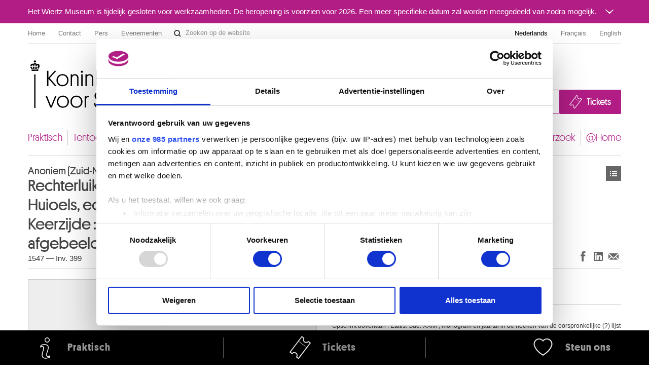

--- FILE ---
content_type: text/html; charset=UTF-8
request_url: https://fine-arts-museum.be/nl/de-collectie/anoniem-zuid-nederlandse-school-brussel-rechterluik-van-een-retabel-voorzijde-portret-van-jacomijne-huioels-echtgenote-van-joos-van-facuwez-als-schenkster-keerzijde-wapenschilden-en-opschrift-betreffende-de-afgebeelde-persoon?artist=zuid-nederlandse-school-brussel-62
body_size: 53191
content:
<!DOCTYPE html>
<html lang="nl">

    <head>
    <meta charset="utf-8">
    <title>Kunstwerk « Rechterluik van een retabel. Voorzijde : Portret van Jacomijne Huioels, echtgenote van Joos van Facuwez, als schenkster ; Keerzijde : Wapenschilden en opschrift betreffende de afgebeelde persoon » – Koninklijke Musea voor Schone Kunsten van België</title>

    <!-- Google Consent Mode -->
    <script data-cookieconsent="ignore">
      window.dataLayer = window.dataLayer || [];
      function gtag() {
        dataLayer.push(arguments)
      }
      gtag("consent", "default", {
        ad_personalization: "denied",
        ad_storage: "denied",
        ad_user_data: "denied",
        analytics_storage: "denied",
        functionality_storage: "denied",
        personalization_storage: "denied",
        security_storage: "granted",
        wait_for_update: 500
      });
      gtag("set", "ads_data_redaction", false);
      gtag("set", "url_passthrough", false);
    </script>
    <!-- End Google Consent Mode-->

    <!-- Google Tag Manager -->
    <script data-cookieconsent="ignore">(function(w,d,s,l,i){w[l]=w[l]||[];w[l].push({'gtm.start':
    new Date().getTime(),event:'gtm.js'});var f=d.getElementsByTagName(s)[0],
    j=d.createElement(s),dl=l!='dataLayer'?'&l='+l:'';j.async=true;j.src=
    'https://www.googletagmanager.com/gtm.js?id='+i+dl;f.parentNode.insertBefore(j,f);
    })(window,document,'script','dataLayer','GTM-P2RWSPPZ');</script>
    <!-- End Google Tag Manager -->

    <!-- CookieBot -->
    <script
        id="Cookiebot"
        data-culture="nl"
        src="https://consent.cookiebot.com/uc.js"
        data-cbid="48132e83-ced3-4a95-8ac0-c47fe32bebc2"
        data-blockingmode="auto"
        data-framework="TCFv2.2"
        type="text/javascript"
    ></script>
    <!-- End CookieBot -->

            <meta name="viewport" content="width=device-width, minimum-scale=1.0, maximum-scale=1.0, user-scalable=no">
    
    <link rel="apple-touch-icon" sizes="180x180" href="/apple-touch-icon.png">
    <link rel="icon" type="image/png" sizes="32x32" href="/favicon-32x32.png">
    <link rel="icon" type="image/png" sizes="16x16" href="/favicon-16x16.png">
    <link rel="manifest" href="/site.webmanifest">
    <link rel="mask-icon" href="/safari-pinned-tab.svg" color="#888888">
    <meta name="msapplication-TileColor" content="#ffffff">
    <meta name="theme-color" content="#ffffff">

	<link type="text/css" rel="stylesheet" href="https://fine-arts-museum.be/assets/css/fancybox/jquery.fancybox.css?1437662702" />
	<link type="text/css" rel="stylesheet" href="https://fine-arts-museum.be/assets/css/leaflet/leaflet.css?1613399054" />
	<link type="text/css" rel="stylesheet" href="https://fine-arts-museum.be/assets/css/bootstrap-datepicker.css?1437662702" />
	<link type="text/css" rel="stylesheet" href="https://fine-arts-museum.be/assets/css/public/bootstrap.min.css?1639644218" />
	<link type="text/css" rel="stylesheet" href="https://fine-arts-museum.be/assets/css/public/bootstrap-responsive.min.css?1639644219" />
	<link type="text/css" rel="stylesheet" href="https://fine-arts-museum.be/assets/css/public/jquery.bootstrapSlide.css?1497002211" />
	<link type="text/css" rel="stylesheet" href="https://fine-arts-museum.be/assets/css/public/font-platform.css?1497002211" />
	<link type="text/css" rel="stylesheet" href="https://fine-arts-museum.be/assets/css/public/base.css?1710407987" />
	<link type="text/css" rel="stylesheet" href="https://fine-arts-museum.be/assets/css/public/public.css?1710407990" />
	<link media="print" type="text/css" rel="stylesheet" href="https://fine-arts-museum.be/assets/css/public/print.css?1497002212" />
	<script type="text/javascript" src="https://fine-arts-museum.be/assets/js/jquery-1.9.1.min.js?1407492446"></script>
	<script type="text/javascript" src="https://fine-arts-museum.be/assets/js/jquery-migrate-1.1.1.min.js?1478515836"></script>
	<script type="text/javascript" src="https://fine-arts-museum.be/assets/js/leaflet/leaflet.js?1613399073"></script>
	<script type="text/javascript" src="https://fine-arts-museum.be/assets/js/public/translations.js?1701094760"></script>
	<script type="text/javascript" src="https://fine-arts-museum.be/assets/js/fancybox/jquery.fancybox.accessible.js?1407492450"></script>
	<script type="text/javascript" src="https://fine-arts-museum.be/assets/js/public/bootstrap.min.js?1701094759"></script>
	<script type="text/javascript" src="https://fine-arts-museum.be/assets/js/public/bootstrap-tooltips.min.js?1701094794"></script>
	<script type="text/javascript" src="https://fine-arts-museum.be/assets/js/public/jquery.bootstrapSlide.js?1701094765"></script>
	<script type="text/javascript" src="https://fine-arts-museum.be/assets/js/public/jquery.shuffle.js?1701094765"></script>
	<script type="text/javascript" src="https://fine-arts-museum.be/assets/js/galleria/galleria-1.2.9.accessible.js?1407492445"></script>
	<script type="text/javascript" src="https://fine-arts-museum.be/assets/js/public/public.js?1710408035"></script>
    <link href="/feeds/nl/events" type="application/atom+xml" rel="alternate" title="Agenda" />
    <link href="/feeds/nl/exhibitions" type="application/atom+xml" rel="alternate" title="" />
    <link href="/feeds/nl/news" type="application/atom+xml" rel="alternate" title="" />
    <link href="/feeds/nl/publications" type="application/atom+xml" rel="alternate" title="" />

</head>

    <body class="default nl body-vubisartworks">

        <!-- Google Tag Manager (noscript) -->
        <noscript><iframe src="https://www.googletagmanager.com/ns.html?id=GTM-P2RWSPPZ"
        height="0" width="0" style="display:none;visibility:hidden"></iframe></noscript>
        <!-- End Google Tag Manager (noscript) -->

        
        <div class="go-to-content-container" id="go-to-content-container">
            <a href="#content-main" id="go-to-content-link" class="go-to-content-link">Naar inhoud</a>
        </div>

        <div id="container-main" class="container-main">

                <style>
        #alert-regular { background-color: #b11d85; color: #ffffff;}
        #alert-regular a { color: #ffffff }
    </style>
    <div class="alert-regular" id="alert-regular">
        <div class="alert-regular-container container">
            <div class="alert-regular-header">
                <div class="alert-regular-title">Het Wiertz Museum is tijdelijk gesloten voor werkzaamheden. De heropening is voorzien voor 2026. Een meer specifieke datum zal worden meegedeeld van zodra mogelijk.</div>
                                <button class="alert-regular-toggle btn btn-primary" type="button" data-toggle="collapse" data-target="#alert-regular-body">
                    <img src="/assets/img/alert-toggle.svg" alt="Het bericht openen of sluiten">
                </button>
                            </div>
                        <div class="alert-regular-body collapse" id="alert-regular-body">
                <div class="alert-regular-body-content">
                    <p> </p>
<p> </p>                </div>
            </div>
                    </div>
    </div>

            <div class="container">

                <nav id="topmenu" class="topmenu">

    <ul class="menu menu-root_header nav pull-left list-main unstyled nested" id="menu-root_header">
	<li id="item_68" class=""><a class="title" href="https://www.fine-arts-museum.be/nl">Home</a></li>
	<li id="item_1" class=""><a class="title" href="https://fine-arts-museum.be/nl/contact">Contact</a></li>
	<li id="item_3" class=""><a class="title" href="https://fine-arts-museum.be/nl/pers">Pers</a></li>
	<li id="item_418" class=""><a class="title" href="https://fine-arts-museum.be/nl/uw-bezoek/in-de-Musea/verhuur-van-museumzalen">Evenementen</a></li>
</ul>

    <form action="/nl/search" method="get" class="form-inline form-website-search">
    <div class="input-append">
        <input type="text" title="Zoeken op de website" placeholder="Zoeken op de website" name="words" value="" class="span2 search-query" />
        <button type="submit" class="btn btn-search">Zoeken op de website</button>
    </div>
</form>

    <ul class="nav pull-right menu-languages clearfix" id="menu-languages">
		<li class="active"><a data-short="nl" data-long="Nederlands" lang="nl" href="/nl/de-collectie/[base64]">Nederlands</a></li>
		<li><a data-short="fr" data-long="Français" lang="fr" href="/fr/la-collection/[base64]">Français</a></li>
		<li><a data-short="en" data-long="English" lang="en" href="/en/the-collection">English</a></li>
	</ul>

</nav>

                <div id="header-main" class="header-main">

    <h1 class="header-title"><a href="https://www.fine-arts-museum.be/nl">Koninklijke Musea voor Schone Kunsten van België</a></h1>

    <div class="header-buttons" id="header-buttons">
        <ul class="menu menu-root_ctabuttons  list-main unstyled nested" id="menu-root_ctabuttons">
	<li id="item_432" class="btn-donate-container"><a class="title" href="https://fine-arts-museum.be/nl/de-instelling/steun-ons">Join & Donate</a></li>
	<li id="item_431" class="btn-tickets-container"><a target="_blank" class="title" href="https://fineartsmuseum.recreatex.be/?language=nl">Tickets</a></li>
</ul>
            </div>

</div>

<nav class="nav-mainnav" id="navmain">
    <ul class="menu menu-root_main  list-main unstyled nav nav-pills nav-mainmenu nested" id="menu-root_main">
	<li id="item_20" class=""><a class="title" href="https://fine-arts-museum.be/nl/uw-bezoek">Praktisch</a></li>
	<li id="item_21" class=""><a class="title" href="https://fine-arts-museum.be/nl/tentoonstellingen">Tentoonstellingen & presentaties</a></li>
	<li id="item_22" class=""><a class="title" href="https://fine-arts-museum.be/nl/agenda">Agenda</a></li>
	<li id="item_23" class="active"><a class="title" href="https://fine-arts-museum.be/nl/de-collectie">Collecties</a></li>
	<li id="item_31" class=""><a class="title" href="https://fine-arts-museum.be/nl/de-musea">Musea</a></li>
	<li id="item_24" class=""><a class="title" href="https://fine-arts-museum.be/nl/de-instelling">Instelling</a></li>
	<li id="item_25" class=""><a class="title" href="https://fine-arts-museum.be/nl/educatie">Educatie</a></li>
	<li id="item_26" class=""><a class="title" href="https://fine-arts-museum.be/nl/onderzoek">Onderzoek</a></li>
	<li id="item_417" class=""><a class="title" href="https://fine-arts-museum.be/nl/museum-home">@Home</a></li>
</ul>
</nav>

                <div id="content-main" class="row" role="main">
                                         <div class="article span12">
                        <div class="header">
    <div class="row">
        <div class="span8">
            <h2>
                <span class="author">
                    Anoniem (Zuid-Nederlandse school, Brussel)                </span>
                Rechterluik van een retabel. Voorzijde : Portret van Jacomijne Huioels, echtgenote van Joos van Facuwez, als schenkster ; Keerzijde : Wapenschilden en opschrift betreffende de afgebeelde persoon            </h2>
            <p class="inv">
                        1547                 —
                                Inv. 399                    </p>
        </div>
        <div class="span4">
            <div class="nav pull-right">
                <div class="btn-toolbar">
    <div class="btn-group">
        <a class="btn btn-list" href="https://fine-arts-museum.be/nl/de-collectie?artist=zuid-nederlandse-school-brussel-62&amp;page=1">Kunstwerken</a>    
    </div>
</div>
            </div>
        </div>
        <div class="pull-right"><br />
            <div class="networks">
    <div class="btn-toolbar pull-right">
        <div class="btn-group">
            <ul class="unstyled social-share">
                <li>
                    <a class="btn btn-facebook facebook-like" title="Delen op Facebook (Nieuw venster)" href="http://www.facebook.com/sharer.php?u=https://fine-arts-museum.be/nl/de-collectie/[base64]?artist=zuid-nederlandse-school-brussel-62" target="_blank" rel="noopener noreferrer">
                        Delen op Facebook
                    </a>
                </li>
                <li>
                    <a class="btn btn-linkedin linkedin-share" title="Delen op LinkedIn (Nieuw venster)" href="https://www.linkedin.com/sharing/share-offsite/?url=https://fine-arts-museum.be/nl/de-collectie/[base64]?artist=zuid-nederlandse-school-brussel-62" target="_blank" rel="noopener noreferrer">
                        Delen op LinkedIn
                    </a>
                </li>
                <li>
                    <a class="btn btn-email email-share" title="Delen via e-mail (Nieuw venster)" href="mailto:?body=https://fine-arts-museum.be/nl/de-collectie/[base64]?artist=zuid-nederlandse-school-brussel-62" target="_blank" rel="noopener noreferrer">
                        Delen via e-mail
                    </a>
                </li>
            </ul>
        </div>
    </div>
</div>
        </div>
    </div>
</div>
<div class="content">
    <div class="row">
            <div class="span6 selected">
                <div class="artwork">
<div class="image imageNotFound"><span>Afbeelding niet beschikbaar</span></div>                </div>
            </div>
                <div class="span6">

            <div class="artwork-description">

                <h3>Beschrijving</h3>

                <ul class="unstyled">
                                            <li>Eik</li>
                                                                <li>Opschrift bovenaan : Etatis. Sue. XXiiii ; monogram en jaartal in de hoeken van de oorspronkelijke (?) lijst : K / C / Ano / 1547</li>
                                                                <li>Afmetingen: 76 x 28,9</li>
                                                                <li>Herkomst: Vroegere depots. Eerste vermelding cat. 1809. nr. 10, p. 66</li>
                                                        </ul>

            </div>

                    <div class="artists">
                <h3>Kunstenaar(s)</h3>
                            <ul class="unstyled">
                                        <li>
                        <a href="/nl/de-collectie/artist/anoniem-135">
                             ANONIEM                                                        <br />
                            <span class="muted">
                                16de eeuw                            </span>
                        </a>
                    </li>
                                        <li>
                        <a href="/nl/de-collectie/artist/zuid-nederlandse-school-brussel-78">
                             ZUID-NEDERLANDSE SCHOOL, BRUSSEL                                                        <br />
                            <span class="muted">
                                1547                            </span>
                        </a>
                    </li>
                                    </ul>
                        </div>
        
        </div>
    </div>
</div>

<div class="related">
    <div class="header">
        <div class="row">
            <div class="span9">
                <h3>Werken van dezelfde kunstenaar</h3>
            </div>
            <div class="span3">
                <div class="nav pull-right">
                    <!-- <a class="btn" href="/nl/de-collectie/">**See the whole collection</a>  -->
                </div>
            </div>
        </div>
    </div>

    <div class="content">

                <div id="artworksGallery" class="artworks vubisartworks no-bullet row thumbnails galleria-viewer">
                    <h4 class="span12">
                        <a href="/nl/de-collectie/artist/anoniem-135">
                             ANONIEM                        </a>
                    </h4>
                    <ul class="artworks vubisartworks unstyled row thumbnails">
                        <li class="span2">
                            <a href="/nl/de-collectie/anoniem-zuid-nederlandse-school-antwerpen-buitenluiken-van-een-retabel-linkerluik-de-goede-herder-rechterluik-de-verloren-zoon-met-de-heilige-jacobus-de-meerdere?artist=anoniem-135" class="artwork">
                                <div class="image imageNotFound">
                                                                            <span>Afbeelding niet beschikbaar</span>
                                                                    </div>
                                <div class="text">
                                    <p>
                                        <strong>
                                        Buitenluiken van een retabel. Linkerluik : De Goede Herder. Rechterluik : De verloren zoon met de heilige Jacobus de Meerdere (?)                                        </strong><br />
                                        Anoniem (Zuid-Nederlandse school, Antwerpen)                                    </p>
                                </div>
                            </a>
                        </li>
                        <li class="span2">
                            <a href="/nl/de-collectie/anoniem-zuid-nederlandse-school-de-aanbidding-der-wijzen-2?artist=anoniem-135" class="artwork">
                                <div class="image imageNotFound">
                                                                            <span>Afbeelding niet beschikbaar</span>
                                                                    </div>
                                <div class="text">
                                    <p>
                                        <strong>
                                        De aanbidding der wijzen                                        </strong><br />
                                        Anoniem (Zuid-Nederlandse school)                                    </p>
                                </div>
                            </a>
                        </li>
                        <li class="span2">
                            <a href="/nl/de-collectie/anoniem-de-bekoring-van-de-heilige-antonius?artist=anoniem-135" class="artwork">
                                <div class="image imageNotFound">
                                                                            <span>Afbeelding niet beschikbaar</span>
                                                                    </div>
                                <div class="text">
                                    <p>
                                        <strong>
                                        De bekoring van de heilige Antonius                                        </strong><br />
                                        Anoniem                                    </p>
                                </div>
                            </a>
                        </li>
                        <li class="span2">
                            <a href="/nl/de-collectie/anoniem-zuid-nederlandse-school-brussel-de-boodschap-aan-maria?artist=anoniem-135" class="artwork">
                                <div class="image imageNotFound">
                                                                            <span>Afbeelding niet beschikbaar</span>
                                                                    </div>
                                <div class="text">
                                    <p>
                                        <strong>
                                        De boodschap aan Maria                                        </strong><br />
                                        Anoniem (Zuid-Nederlandse school, Brussel)                                    </p>
                                </div>
                            </a>
                        </li>
                        <li class="span2">
                            <a href="/nl/de-collectie/anoniem-naar-lucas-van-leyden-de-dans-van-maria-magdalena?artist=anoniem-135" class="artwork">
                                <div class="image imageNotFound">
                                                                            <span>Afbeelding niet beschikbaar</span>
                                                                    </div>
                                <div class="text">
                                    <p>
                                        <strong>
                                        De dans van Maria Magdalena                                        </strong><br />
                                        Anoniem (naar Lucas van Leyden)                                    </p>
                                </div>
                            </a>
                        </li>
                        <li class="span2">
                            <a href="/nl/de-collectie/anoniem-antwerpen-de-slechte-dief?artist=anoniem-135" class="artwork">
                                <div class="image imageNotFound">
                                                                            <span>Afbeelding niet beschikbaar</span>
                                                                    </div>
                                <div class="text">
                                    <p>
                                        <strong>
                                        De slechte dief                                        </strong><br />
                                        Anoniem (Antwerpen)                                    </p>
                                </div>
                            </a>
                        </li>
                        <li class="span2">
                            <a href="/nl/de-collectie/anoniem-zuid-nederlandse-school-brussel-de-voetwassing-et-het-laatste-avondmaal-met-geestelijke-schenkster?artist=anoniem-135" class="artwork">
                                <div class="image imageNotFound">
                                                                            <span>Afbeelding niet beschikbaar</span>
                                                                    </div>
                                <div class="text">
                                    <p>
                                        <strong>
                                        De voetwassing et het laatste avondmaal met geestelijke schenkster                                        </strong><br />
                                        Anoniem (Zuid-Nederlandse school, Brussel)                                    </p>
                                </div>
                            </a>
                        </li>
                        <li class="span2">
                            <a href="/nl/de-collectie/anoniem-italiaanse-school-lombardije-16de-eeuw-heilige-familie-met-de-heilige-elisabeth-en-de-heilige-johannes?artist=anoniem-135" class="artwork">
                                <div class="image imageNotFound">
                                                                            <span>Afbeelding niet beschikbaar</span>
                                                                    </div>
                                <div class="text">
                                    <p>
                                        <strong>
                                        Heilige familie met de heilige Elisabeth en de heilige Johannes ?                                        </strong><br />
                                        Anoniem (Italiaanse school Lombardije ?, 16de eeuw)                                    </p>
                                </div>
                            </a>
                        </li>
                        <li class="span2">
                            <a href="/nl/de-collectie/anoniem-franse-school-linkerluik-van-een-retabel-beneden-voorzijde-het-offer-van-abraham-keerzijde-delen-van-een-laatste-oordeel?artist=anoniem-135" class="artwork">
                                <div class="image">
                                                                            <img src="/uploads/vubisartworks/images/anoniem-379-l_small@2x.jpg" alt="" data-alt="Linkerluik van een retabel, beneden. Voorzijde : Het offer van Abraham ; Keerzijde : Delen van een Laatste Oordeel" title="Koninklijke Musea voor Schone Kunsten van België, Brussel / foto : J. Geleyns - Art Photography" />
                                                                    </div>
                                <div class="text">
                                    <p>
                                        <strong>
                                        Linkerluik van een retabel, beneden. Voorzijde : Het offer van Abraham ; Keerzijde : Delen van een Laatste Oordeel                                        </strong><br />
                                        Anoniem (Franse school)                                    </p>
                                </div>
                            </a>
                        </li>
                        <li class="span2">
                            <a href="/nl/de-collectie/anoniem-franse-school-linkerluik-van-een-retabel-boven-voorzijde-de-schepping-van-eva-keerzijde-delen-van-een-laatste-oordeel?artist=anoniem-135" class="artwork">
                                <div class="image">
                                                                            <img src="/uploads/vubisartworks/images/anoniem-378-l_small@2x.jpg" alt="" data-alt="Linkerluik van een retabel, boven. Voorzijde : De schepping van Eva ; Keerzijde : Delen van een Laatste Oordeel" title="Koninklijke Musea voor Schone Kunsten van België, Brussel / foto : J. Geleyns - Art Photography" />
                                                                    </div>
                                <div class="text">
                                    <p>
                                        <strong>
                                        Linkerluik van een retabel, boven. Voorzijde : De schepping van Eva ; Keerzijde : Delen van een Laatste Oordeel                                        </strong><br />
                                        Anoniem (Franse school)                                    </p>
                                </div>
                            </a>
                        </li>
                        <li class="span2">
                            <a href="/nl/de-collectie/anoniem-franse-school-linkerluik-van-een-retabel-in-het-midden-voorzijde-noach-en-zijn-gezin-voor-de-ark-keerzijde-delen-van-een-laatste-oordeel?artist=anoniem-135" class="artwork">
                                <div class="image">
                                                                            <img src="/uploads/vubisartworks/images/anoniem-381-h_small@2x.jpg" alt="" data-alt="Linkerluik van een retabel, in het midden. Voorzijde : Noach en zijn gezin voor de ark ; Keerzijde : Delen van een Laatste Oordeel" title="Koninklijke Musea voor Schone Kunsten van België, Brussel / foto : J. Geleyns - Art Photography" />
                                                                    </div>
                                <div class="text">
                                    <p>
                                        <strong>
                                        Linkerluik van een retabel, in het midden. Voorzijde : Noach en zijn gezin voor de ark ; Keerzijde : Delen van een Laatste Oordeel                                        </strong><br />
                                        Anoniem (Franse school)                                    </p>
                                </div>
                            </a>
                        </li>
                        <li class="span2">
                            <a href="/nl/de-collectie/anoniem-zuid-nederlandse-school-mansportret?artist=anoniem-135" class="artwork">
                                <div class="image imageNotFound">
                                                                            <span>Afbeelding niet beschikbaar</span>
                                                                    </div>
                                <div class="text">
                                    <p>
                                        <strong>
                                        Mansportret                                        </strong><br />
                                        Anoniem (Zuid-Nederlandse school)                                    </p>
                                </div>
                            </a>
                        </li>
                        <li class="span2">
                            <a href="/nl/de-collectie/anoniem-zuid-nederlandse-school-maria-met-kind?artist=anoniem-135" class="artwork">
                                <div class="image imageNotFound">
                                                                            <span>Afbeelding niet beschikbaar</span>
                                                                    </div>
                                <div class="text">
                                    <p>
                                        <strong>
                                        Maria met Kind                                        </strong><br />
                                        Anoniem (Zuid-Nederlandse school)                                    </p>
                                </div>
                            </a>
                        </li>
                        <li class="span2">
                            <a href="/nl/de-collectie/anoniem-zuid-nederlandse-school-mozes-slaat-water-uit-de-rots?artist=anoniem-135" class="artwork">
                                <div class="image imageNotFound">
                                                                            <span>Afbeelding niet beschikbaar</span>
                                                                    </div>
                                <div class="text">
                                    <p>
                                        <strong>
                                        Mozes slaat water uit de rots                                        </strong><br />
                                        Anoniem (Zuid-Nederlandse School)                                    </p>
                                </div>
                            </a>
                        </li>
                        <li class="span2">
                            <a href="/nl/de-collectie/anoniem-zuid-nederlandse-school-neptunus-en-doris?artist=anoniem-135" class="artwork">
                                <div class="image imageNotFound">
                                                                            <span>Afbeelding niet beschikbaar</span>
                                                                    </div>
                                <div class="text">
                                    <p>
                                        <strong>
                                        Neptunus en Doris                                        </strong><br />
                                        Anoniem (Zuid-Nederlandse School)                                    </p>
                                </div>
                            </a>
                        </li>
                        <li class="span2">
                            <a href="/nl/de-collectie/anoniem-zuid-nederlandse-school-portret-van-frank-van-borselen-ca-1395-1471-stadhouder-van-zeeland-echtgenoot-van-jacoba-van-beieren?artist=anoniem-135" class="artwork">
                                <div class="image imageNotFound">
                                                                            <span>Afbeelding niet beschikbaar</span>
                                                                    </div>
                                <div class="text">
                                    <p>
                                        <strong>
                                        Portret van Frank van Borselen (ca. 1395 - 1471), stadhouder van Zeeland, echtgenoot van Jacoba van Beieren                                        </strong><br />
                                        Anoniem (Zuid-Nederlandse school)                                    </p>
                                </div>
                            </a>
                        </li>
                        <li class="span2">
                            <a href="/nl/de-collectie/anoniem-portret-van-kanselier-jan-ii-carondelet-1469-1545?artist=anoniem-135" class="artwork">
                                <div class="image imageNotFound">
                                                                            <span>Afbeelding niet beschikbaar</span>
                                                                    </div>
                                <div class="text">
                                    <p>
                                        <strong>
                                        Portret van kanselier Jan II Carondelet (1469-1545)                                        </strong><br />
                                        Anoniem                                    </p>
                                </div>
                            </a>
                        </li>
                        <li class="span2">
                            <a href="/nl/de-collectie/anoniem-franse-school-rechterluik-van-een-retabel-beneden-voorzijde-de-aanbidding-der-herders-keerzijde-delen-van-een-laatste-oordeel?artist=anoniem-135" class="artwork">
                                <div class="image">
                                                                            <img src="/uploads/vubisartworks/images/anoniem-380-l_small@2x.jpg" alt="" data-alt="Rechterluik van een retabel, beneden. Voorzijde : De aanbidding der herders ; Keerzijde : Delen van een Laatste Oordeel" title="Koninklijke Musea voor Schone Kunsten van België, Brussel / foto : J. Geleyns - Art Photography" />
                                                                    </div>
                                <div class="text">
                                    <p>
                                        <strong>
                                        Rechterluik van een retabel, beneden. Voorzijde : De aanbidding der herders ; Keerzijde : Delen van een Laatste Oordeel                                        </strong><br />
                                        Anoniem (Franse school)                                    </p>
                                </div>
                            </a>
                        </li>
                        <li class="span2">
                            <a href="/nl/de-collectie/anoniem-franse-school-rechterluik-van-een-retabel-boven-voorzijde-jakob-vraagt-de-zegen-van-zijn-vader-keerzijde-delen-van-een-laatste-oordeel?artist=anoniem-135" class="artwork">
                                <div class="image">
                                                                            <img src="/uploads/vubisartworks/images/anoniem-383-l_small@2x.jpg" alt="" data-alt="Rechterluik van een retabel, boven. Voorzijde : Jakob vraagt de zegen van zijn vader (?) ; Keerzijde : Delen van een Laatste Oordeel" title="Koninklijke Musea voor Schone Kunsten van België, Brussel / foto : J. Geleyns - Art Photography" />
                                                                    </div>
                                <div class="text">
                                    <p>
                                        <strong>
                                        Rechterluik van een retabel, boven. Voorzijde : Jakob vraagt de zegen van zijn vader (?) ; Keerzijde : Delen van een Laatste Oordeel                                        </strong><br />
                                        Anoniem (Franse school)                                    </p>
                                </div>
                            </a>
                        </li>
                        <li class="span2">
                            <a href="/nl/de-collectie/anoniem-franse-school-rechterluik-van-een-retabel-in-het-midden-voorzijde-de-ontmoeting-van-ezau-en-jakob-keerzijde-delen-van-een-laatste-oordeel?artist=anoniem-135" class="artwork">
                                <div class="image">
                                                                            <img src="/uploads/vubisartworks/images/anoniem-382-l_small@2x.jpg" alt="" data-alt="Rechterluik van een retabel, in het midden. Voorzijde : De ontmoeting van Ezau en Jakob ; Keerzijde : Delen van een Laatste Oordeel" title="Koninklijke Musea voor Schone Kunsten van België, Brussel / foto : J. Geleyns - Art Photography" />
                                                                    </div>
                                <div class="text">
                                    <p>
                                        <strong>
                                        Rechterluik van een retabel, in het midden. Voorzijde : De ontmoeting van Ezau en Jakob ; Keerzijde : Delen van een Laatste Oordeel                                        </strong><br />
                                        Anoniem (Franse school)                                    </p>
                                </div>
                            </a>
                        </li>
                        <li class="span2">
                            <a href="/nl/de-collectie/[base64]?artist=anoniem-135" class="artwork">
                                <div class="image imageNotFound">
                                                                            <span>Afbeelding niet beschikbaar</span>
                                                                    </div>
                                <div class="text">
                                    <p>
                                        <strong>
                                        Rechterluik van een retabel. Voorzijde : Portret van Jacomijne Huioels, echtgenote van Joos van Facuwez, als schenkster ; Keerzijde : Wapenschilden en opschrift betreffende de afgebeelde persoon                                        </strong><br />
                                        Anoniem (Zuid-Nederlandse school, Brussel)                                    </p>
                                </div>
                            </a>
                        </li>
                    </ul>
                    <h4 class="span12">
                        <a href="/nl/de-collectie/artist/zuid-nederlandse-school-brussel-78">
                             ZUID-NEDERLANDSE SCHOOL, BRUSSEL                        </a>
                    </h4>
                    <ul class="artworks vubisartworks unstyled row thumbnails">
                        <li class="span2">
                            <a href="/nl/de-collectie/[base64]?artist=zuid-nederlandse-school-brussel-78" class="artwork">
                                <div class="image imageNotFound">
                                                                            <span>Afbeelding niet beschikbaar</span>
                                                                    </div>
                                <div class="text">
                                    <p>
                                        <strong>
                                        Rechterluik van een retabel. Voorzijde : Portret van Jacomijne Huioels, echtgenote van Joos van Facuwez, als schenkster ; Keerzijde : Wapenschilden en opschrift betreffende de afgebeelde persoon                                        </strong><br />
                                        Anoniem (Zuid-Nederlandse school, Brussel)                                    </p>
                                </div>
                            </a>
                        </li>
                    </ul>
                </div>

                </div>

</div>
                    </div>
                </div>

            </div>

        </div>


        <div id="footer-main" class="footer-main">
    <div class="container">
        <div class="row">
            <div class="span4">
                <h2>Over de Musea</h2>
                <ul class="menu menu-root_footer  list-main unstyled nested" id="menu-root_footer">
	<li id="item_434" class=""><a class="title" href="https://fine-arts-museum.be/nl/uw-bezoek/faq">Veelgestelde vragen</a></li>
	<li id="item_61" class=""><a class="title" href="https://fine-arts-museum.be/nl/uw-bezoek">Praktisch</a></li>
	<li id="item_71" class=""><a target="_blank" class="title" href="http://onlineticketing.fine-arts-museum.be/tickets.aspx?&lang=NL">Tickets</a></li>
	<li id="item_43" class=""><a class="title" href="https://fine-arts-museum.be/nl/uw-bezoek/in-de-Musea">In de Musea</a><ul>
	<li id="item_46" class=""><a class="title" href="https://fine-arts-museum.be/nl/uw-bezoek/in-de-Musea/verhuur-van-museumzalen">Evenementen</a></li>
	<li id="item_44" class=""><a class="title" href="https://fine-arts-museum.be/nl/uw-bezoek/in-de-Musea/museumshop">Museum Shop</a></li>
	<li id="item_67" class=""><a class="title" href="https://fine-arts-museum.be/nl/uw-bezoek/plan-een-bezoek/bezoekersreglement">Bezoekersreglement</a></li>
</ul>
</li>
	<li id="item_416" class=""><a class="title" href="https://fine-arts-museum.be/nl/de-instelling">Instelling</a></li>
	<li id="item_37" class=""><a class="title" href="https://fine-arts-museum.be/nl/onderzoek">Onderzoek</a><ul>
	<li id="item_38" class=""><a class="title" href="https://fine-arts-museum.be/nl/onderzoek/bibliotheek">Bibliotheek</a></li>
	<li id="item_39" class=""><a class="title" href="https://fine-arts-museum.be/nl/onderzoek/publicaties">Publicaties</a></li>
	<li id="item_59" class=""><a class="title" href="https://fine-arts-museum.be/nl/onderzoek/digitaal-museum/fotodienst">Fotodienst</a></li>
	<li id="item_41" class=""><a class="title" href="https://fine-arts-museum.be/nl/onderzoek/archief">Archief</a></li>
	<li id="item_42" class=""><a class="title" href="https://fine-arts-museum.be/nl/onderzoek/archief-voor-hedendaagse-kunst-in-belgie">Archief voor Hedendaagse Kunst in België</a></li>
	<li id="item_55" class=""><a class="title" href="https://fine-arts-museum.be/nl/onderzoek/digitaal-museum">Digitaal Museum</a></li>
</ul>
</li>
	<li id="item_49" class=""><a class="title" href="https://fine-arts-museum.be/nl/educatie">Educatie</a></li>
	<li id="item_60" class=""><a class="title" href="https://fine-arts-museum.be/nl/de-instelling/steun-ons">Steun ons</a></li>
	<li id="item_51" class=""><a class="title" href="https://fine-arts-museum.be/nl/pers">Pers</a></li>
</ul>
            </div>
            <div class="span4">
                                <h2>Ligging van de Musea</h2>
                <ul class="museums-location unstyled">
                    <li class="museum-3">
                        <a class="fancybox" href="https://www.musee-magritte-museum.be/nl" data-lat="50.842401" data-lng="4.358772" data-fancybox-width="700" data-fancybox-type="ajax" data-fancybox-href="/museums?viewTpl=mapcontainer&amp;museum_id=3&amp;contentLanguage=nl">
                            <span>
                                <strong>Musée Magritte Museum</strong><br />
                                Koningsplein 2 – 1000 Brussel                            </span>
                        </a>
                    </li>
                    <li class="museum-1">
                        <a class="fancybox" href="/nl/de-musea/musee-oldmasters-museum" data-lat="50.841554" data-lng="4.358123" data-fancybox-width="700" data-fancybox-type="ajax" data-fancybox-href="/museums?viewTpl=mapcontainer&amp;museum_id=1&amp;contentLanguage=nl">
                            <span>
                                <strong>Musée Oldmasters Museum</strong><br />
                                Regentschapsstraat 3 – 1000 Brussel                            </span>
                        </a>
                    </li>
                    <li class="museum-5">
                        <a class="fancybox" href="/nl/de-musea/musee-wiertz-museum" data-lat="50.837174" data-lng="4.375879" data-fancybox-width="700" data-fancybox-type="ajax" data-fancybox-href="/museums?viewTpl=mapcontainer&amp;museum_id=5&amp;contentLanguage=nl">
                            <span>
                                <strong>Musée Wiertz Museum (Ontoegankelijk vanaf 11.10.2024)</strong><br />
                                Vautierstraat 62 – 1050 Brussel                            </span>
                        </a>
                    </li>
                    <li class="museum-6">
                        <a class="fancybox" href="/nl/de-musea/musee-meunier-museum" data-lat="50.819151" data-lng="4.367082" data-fancybox-width="700" data-fancybox-type="ajax" data-fancybox-href="/museums?viewTpl=mapcontainer&amp;museum_id=6&amp;contentLanguage=nl">
                            <span>
                                <strong>Musée Meunier Museum</strong><br />
                                Abdijstraat 59 – 1050 Brussel                            </span>
                        </a>
                    </li>
                </ul>
                                <h2>Partners</h2>
                <ul class="partners-list unstyled">
                    <li class="pull-left">
                        <a title="http://www.belspo.be" target="_blank" href="http://www.belspo.be">
                            <img src="/uploads/partners/images/logo_belspo_fond_gris_1_small@2x.jpg" width="100" height="100" alt="belspo">
                        </a>
                    </li>
                    <li class="pull-left">
                        <a title="http://www.belgium.be" target="_blank" href="http://www.belgium.be">
                            <img src="/uploads/partners/images/logo_be_fond_gris_small@2x.jpg" width="100" height="100" alt=".be">
                        </a>
                    </li>
                </ul>
            </div>
            <div class="span4">

                <h2>Zoeken</h2>
                <form action="/nl/search" method="get" class="form-inline form-website-search">
    <div class="input-append">
        <input type="text" title="Zoeken op de website" placeholder="Zoeken op de website" name="words" value="" class="span2 search-query" />
        <button type="submit" class="btn btn-search">Zoeken op de website</button>
    </div>
</form>

                                <h2>Volg ons</h2>
                <ul class="social-networks unstyled">
                                        <li><a class="facebook" href="https://www.facebook.com/fineartsbelgium" target="_blank">Facebook</a></li>
                                                                                                    <li><a class="youtube" href="http://www.youtube.com/user/FineArtsMuseumsBe?feature=watch" target="_blank">YouTube</a></li>
                                                            <li><a class="instagram" href="https://www.instagram.com/fineartsbelgium/" target="_blank">Instagram</a></li>
                                                                                <li><a class="tripadvisor" href="https://fr.tripadvisor.be/Attraction_Review-g188644-d265238-Reviews-Royal_Museums_of_Fine_Arts_of_Belgium_Musees_Royaux_des_Beaux_Arts-Brussels.html" target="_blank">TripAdvisor</a></li>
                                    </ul>
                
                <h2>Schrijf je in</h2>
                <div>
                    <div class="row">
                        <div class="span1 column-rss">
                            <ul class="unstyled">
                                <li><a href="/feeds/nl/events">RSS Agenda</a></li>
                                <li><a href="/feeds/nl/exhibitions">RSS Tentoonstellingen</a></li>
                                <li><a href="/feeds/nl/news">RSS Actualiteit</a></li>
                                <li><a href="/feeds/nl/publications">RSS Publicaties</a></li>
                            </ul>
                        </div>
                        <div class="span3 column-newsletter">
                            <a class="btn btn-newsletter" href="https://mailing.fine-arts-museum.be/x/plugin/?pName=subscribe&MIDRID=S7Y1BAAA38&pLang=fr&Z=2131204150" target="_blank" rel="noopener noreferrer">Newsletter</a>
                        </div>
                    </div>
                </div>
            </div>
        </div>
        <div class="row">
            <div class="span12">
                <p class="footer-address">
                    <strong>Administratief adres</strong><br />
                    Museumstraat 9 - 1000 Brussel | Tel.: +32 (0)2 508 32 11 | Fax: +32 (0)2 508 32 32 | <span class="email"><a href="mailto:info@fine-arts-museum.be">info@fine-arts-museum.be</a></span>
                </p>
            </div>
        </div>
    </div>
    <div class="legal-main">
        <div class="container" role="contentinfo">
            <p class="mrbab">© 2025 – Koninklijke Musea voor Schone Kunsten van België. Alle rechten voorbehouden</p>
            <!-- <p class="anysurfer"><a href="http://label.anysurfer.be" title="Deze website voldoet aan de AnySurfer checklist voor toegankelijke websites">AnySurfer, Belgisch kwaliteitslabel voor toegankelijke websites</a></p> -->
            <ul class="menu menu-root_colophon colophon list-main unstyled nested" id="menu-root_colophon">
	<li id="item_64" class=""><a class="title" href="https://fine-arts-museum.be/nl/klachten-over-onze-dienstverlening">Klachten over onze dienstverlening ?</a></li>
	<li id="item_66" class=""><a class="title" href="https://fine-arts-museum.be/nl/toegankelijkheidsverklaring">Toegankelijkheidsverklaring</a></li>
	<li id="item_65" class=""><a class="title" href="https://fine-arts-museum.be/nl/wettelijke-bepalingen">Wettelijke bepalingen</a></li>
	<li id="item_419" class=""><a class="title" href="https://fine-arts-museum.be/nl/cookieverklaring">Cookieverklaring</a></li>
</ul>
        </div>
    </div>

</div>

        <div class="quicklink-list" id="quicklinks">
    <div class="quicklink-list-container container">
        <ul class="quicklink-list-list">
                        <li class="quicklink-list-item">
                <a class="quicklink-list-item-link" href="/nl/uw-bezoek/plan-een-bezoek">
                    <img class="quicklink-list-item-image" src="/uploads/quicklinks/files/info.svg" alt="">
                    <span class="quicklink-list-item-label">Praktisch</span>
                </a>
            </li>
                        <li class="quicklink-list-item">
                <a class="quicklink-list-item-link" href="https://fineartsmuseum.recreatex.be/" target="_blank" rel="noopener noreferrer">
                    <img class="quicklink-list-item-image" src="/uploads/quicklinks/files/ticket_1.svg" alt="">
                    <span class="quicklink-list-item-label">Tickets</span>
                </a>
            </li>
                        <li class="quicklink-list-item">
                <a class="quicklink-list-item-link" href="/nl/de-instelling/steun-ons">
                    <img class="quicklink-list-item-image" src="/uploads/quicklinks/files/hearth_1.svg" alt="">
                    <span class="quicklink-list-item-label">Steun ons</span>
                </a>
            </li>
                    </ul>
    </div>
</div>


    </body>
</html>


--- FILE ---
content_type: image/svg+xml
request_url: https://fine-arts-museum.be/assets/img/logo-mrbab/logo-MRBAB-nl.svg
body_size: 21220
content:
<svg xmlns="http://www.w3.org/2000/svg" xml:space="preserve" width="669.75" height="110" viewBox="-15.25 0 669.75 110"><path d="M595.464 72.09h-2.694v23.947h2.694V72.09zM10.562 28.426H7.997v68.383h2.563l.002-68.383zm-8.333-8.425c0 .089-.09.129-.045.218.021.047.064.086.097.118.06.038.109.038.138.097-.155.068-.026.238-.021.367.212-.009.289.127.405.199.154.104.315.153.534.204.155.15.374.189.649.232.116.02.251.054.361.066.419.039.812 0 1.218.013.183.014.361.062.503.057.109-.011.266-.043.36-.057.046 0 .091.007.123 0 .084-.013.135-.072.219-.079.174-.018.374.02.567.013.181 0 .361-.02.548-.03 1.579-.066 3.068-.019 4.551-.038.188 0 .367-.007.556-.013.503-.007.991.147 1.502.032.097.081.069.147.146.187.09.045.167.023.251 0 .045-.013.123-.007.148-.015.084-.037.115-.116.2-.136.051-.013.152-.004.197 0 .148.013.259.073.389.013.02-.056.062-.056.097-.113.045-.084.007-.2.052-.252.06-.073.104 0 .183-.047.052-.245.251-.333.204-.636-.129-.084-.02-.265-.104-.381.084-.129.046-.264.052-.406 0-.054.032-.109.032-.161 0-.283-.104-.373-.167-.566-.021-.064-.014-.129-.032-.188-.084-.213-.304-.432-.438-.586-.099-.105-.144-.193-.267-.213-.181-.039-.275.142-.503.116-.083.09-.199.09-.296.147-.084.052-.129.148-.22.2a1.258 1.258 0 0 1-.349.168c-.104.029-.199.025-.314.036-.155.013-.316.073-.483.079-.23.014-.471.039-.688.02-.328-.025-.67-.097-1.012-.064a15.07 15.07 0 0 1-1.42.045c-2.05-.006-4.351-.006-6.387-.013-.252 0-.481-.041-.716.013-.084 0-.071.091-.122.116-.078-.013-.11-.07-.2-.079-.051-.004-.115.026-.18.033-.013.122-.097.208-.135.317-.061.161-.064.342-.123.516-.131.071-.163.329-.06.451m9.61-18.446c-.013-.047-.077-.041-.116-.047-.23-.056-.464-.23-.638-.387-.007-.062.023-.107 0-.134-.032-.045-.136-.021-.116-.131.077-.101.264-.062.374-.101 0-.048-.059-.026-.091-.034-.109-.039-.213-.089-.328-.134-.155-.058-.312-.129-.465-.167-.206-.143-.451-.342-.67-.415-.052-.017-.109.01-.206.016-.206.017-.322.078-.478.116a2.24 2.24 0 0 0-.419.136c-.173.083-.322.277-.515.199-.045-.097.11-.129.032-.147a.948.948 0 0 0-.35.147c-.12.089-.294.148-.365.264-.045.076-.051.206-.103.323-.025.058-.09.109-.116.165-.019.041-.033.118-.045.18-.07.234-.024.479-.09.718-.02.088-.097.154-.11.251-.02.064-.03.168-.039.265a1.11 1.11 0 0 0 .021.417c.024.102.096.163.147.253.038.071.053.161.083.213.071.136.183.265.271.387.103.154.187.316.264.399a.766.766 0 0 0 .222.168c.113.045.159-.02.242-.035.215-.039.529.034.703-.102.09.02.161-.045.245-.066.077-.013.161 0 .238-.013.142-.03.29-.104.432-.136.06-.011.122 0 .168-.017.083-.032.144-.116.238-.155.103-.032.199-.019.29-.06.045-.013.032-.075.07-.088.275-.146.51-.349.868-.413-.159-.129.032-.38.232-.303.039-.02-.058-.054-.032-.116.007-.054.077-.032.064-.099-.109-.018-.183-.075-.219-.165.058-.136.075-.394 0-.505.013-.03.068-.011.051-.062-.135-.02-.238-.202-.367-.284a.483.483 0 0 1 0-.233c.091-.075.258-.057.367-.018.043-.097.14-.043.256-.05m6.806 10.11c.091-.185.061-.373.052-.584 0-.148.021-.29 0-.419-.013-.071-.058-.136-.062-.2-.052-.247-.058-.496-.09-.767-.021-.193-.123-.354-.109-.548-.143-.29-.368-.49-.49-.786-.152-.142-.29-.335-.464-.432-.161-.093-.31-.188-.471-.271-.161-.086-.303-.219-.464-.296-.084-.045-.174-.073-.252-.136a.886.886 0 0 0-.35.013c-.342-.154-.845 0-1.235.024-.077.072-.222.086-.284.18-.219.035-.354.239-.496.331-.058.039-.109.039-.154.069-.071.047-.137.174-.246.147-.045-.006-.146-.158-.204-.229-.104-.142-.176-.297-.329-.335-.032-.181-.214-.213-.238-.399-.367-.125-.567-.419-.915-.567-.071-.136-.142-.265-.335-.284-.064-.161-.245-.221-.465-.233-.06-.089-.161-.082-.251-.134-.054-.032-.09-.077-.148-.103a1.449 1.449 0 0 0-.486-.116c-.122 0-.266.064-.419.068-.178.007-.378-.032-.59-.032-.191 0-.413.08-.58.066-.05-.005-.102-.034-.147-.034-.129 0-.2.112-.303.15-.064.02-.148.013-.213.032-.077.027-.136.083-.206.102-.11.035-.225.028-.304.067-.057.032-.115.096-.173.152-.024.02-.07.034-.103.064-.026.022-.039.08-.071.099-.039.032-.11.039-.149.072-.174.122-.206.365-.38.468-.032.092-.103.174-.155.246-.058.078-.109.166-.18.232-.245-.174-.49-.342-.703-.548-.213-.02-.45-.021-.632-.066-.107.067-.25.045-.397.067-.092.007-.169.025-.253.032-.123.007-.245-.032-.367-.032-.213 0-.435.142-.664.161-.091.013-.183-.007-.252 0-.206.039-.296.154-.419.238-.064.045-.167.033-.167.115-.061.02-.104.047-.168.066-.122.204-.406.335-.6.516-.102.1-.206.243-.313.367-.111.127-.228.232-.337.354-.091.104-.181.239-.297.381-.154.18-.406.352-.26.586a.625.625 0 0 0-.075.367 2.43 2.43 0 0 0-.238.78c0 .064.013.136 0 .2 0 .051-.026.088-.026.135-.045.445 0 .939.064 1.366.024.207.02.413.069.623.025.145.077.284.092.415.084.509.198 1.094.354 1.482.026.075.039.154.064.217.02.034.069.061.091.099.02.046.023.097.045.148.116.288.271.6.438.818.015.024.021.052.032.064.174.277.425.548.696.69 0 .045.038.075.062.097.154.129.367.18.566.269.104.04.2.092.304.115.129.028.258.009.399.032.058.016.107.041.167.048.297.068.658.025.954.02.052-.007.013-.093.052-.116.354.084.632-.363.593-.587-.013-.092-.135-.271-.264-.245-.064-.045-.007-.215-.155-.187-.103-.02 0 .168-.097.154-.07-.006-.077.02-.129 0-.038-.072-.006-.187.052-.251.129-.039.219-.02.329-.066.019-.263-.2-.31-.168-.533-.06-.045-.116-.09-.181-.122-.008-.073-.092-.077-.104-.148-.129-.034-.29-.034-.419-.064-.175-.122-.304-.297-.445-.451.015-.066-.013-.097-.02-.148-.122-.135-.188-.29-.265-.451-.038-.084-.098-.167-.104-.238-.009-.111.043-.234-.016-.361a.532.532 0 0 1-.131-.253c-.103-.392-.068-.947-.03-1.364.007-.109 0-.213.014-.303.013-.059.038-.112.051-.164.021-.122.021-.223.052-.333.084-.305.206-.634.232-.94.032-.007.116.032.104-.026.084-.142.129-.317.198-.473.144-.056.221-.185.329-.269.328.091.438-.15.573-.315.148.077.136-.054.2-.097.162.097.227.301.316.464.038.07.089.115.104.167.039.184-.052.47-.084.734-.015.12-.021.238-.032.367-.013.123-.058.239-.064.349-.013.116.021.242.015.348-.006.136-.038.238-.032.354.007.084.046.174.052.265.007.084-.013.167 0 .251.021.188.099.354.116.539.032.247.013.454.032.729.013.054.058.066.062.116.032.183.008.376.032.555.013.054.052.109.059.163 0 .052-.02.116-.02.167 0 .175.07.359.083.535.007.075-.006.142 0 .217.014.105.078.209.104.312.023.161 0 .336.045.49.02.064.091.097.084.181a.334.334 0 0 1 .251.315c.191.12.359.271.632.372.059.02.116.015.168.027.062.02.122.069.187.084.213.064.438.018.646.071.071.013.116.064.188.081a.463.463 0 0 0 .115.016c.252.004.329-.15.548-.168.039-.135.175-.221.222-.348.02-.066.006-.163.036-.252.016-.051.054-.092.064-.147.02-.164-.058-.318-.09-.499-.06-.43.071-.72.052-1.069.006-.05.084-.024.064-.102.03-.31.013-.689-.015-.967-.052-.612.015-1.291-.014-1.85-.006-.122-.006-.267-.038-.351-.02-.075-.142-.165-.168-.249-.006-.052.026-.122.02-.17-.013-.174-.104-.346-.097-.5-.058-.071-.142-.129-.187-.215-.009-.013 0-.056-.016-.082-.058-.116.007-.238.046-.387.032-.111.07-.219.104-.315.109-.338.22-.645.381-.898.18-.288.36-.591.548-.804.385.072.423-.199.669-.265.116.079.161.244.2.387.045.15.097.335.104.498 0 .068-.038.129-.038.2 0 .064.03.152.038.231 0 .075-.015.161 0 .217.013.086.084.164.104.247.025.207.021.433.025.639.007.122-.015.245-.021.365 0 .09.026.17.021.251 0 .041-.025.086-.025.131-.007.107.025.213.025.322 0 .191-.032.392-.045.6a90.496 90.496 0 0 0-.188 4.898c.025.064.129.056.154.12a.42.42 0 0 0 .058.252c.052.047.136.047.239.099.045.023.077.084.135.116.039.023.116.045.168.064.148.07.283.077.464.12.099.015.193.061.29.079.071.02.174.02.267.037.083.02.174.041.242.052.344.027.567-.153.725-.288.038-.032.115-.021.161-.052.023-.09 0-.187.019-.277.021-.07.091-.142.104-.202.02-.107 0-.242.013-.384.026-.226.039-.438.052-.651.007-.118.025-.232.014-.335-.007-.064-.031-.123-.024-.181 0-.058.024-.118.024-.168.014-.097-.014-.18-.014-.283.007-.471.183-.979.213-1.47.025-.303.021-.562.054-.799.051-.329.12-.6.167-.866.129-.307.265-.688.335-1.003.114-.091.23-.112.314-.247.09-.152.032-.387.09-.591.009-.032.045-.099.064-.142.013-.064.077-.073.116-.123.023-.041.013-.092.062-.116.168 0 .193-.167.283-.283.084-.099.213-.168.316-.228.236.135.229.473.281.812.032.241.084.492.104.718.052.804-.071 1.745-.052 2.467-.344.324-.625.702-.734 1.252-.175.23-.213.594-.349.852v.18c-.214.104-.116.443-.07.639.083.02.146-.041.199 0 .052.122.062.271.146.38.015.013.045.011.071.039.063.056.109.122.212.167.046.014.104 0 .155.014.135.038.251.135.313.152.061.013.148-.011.213 0 .144.013.271.092.389.099.136 0 .258-.077.387-.066.084.002.045.129.161.099.104-.025.116-.136.238-.168.104-.025.226.032.335-.032 0-.09 0-.18-.021-.251.06-.013.083-.071.129-.097.07-.387.188-.722.283-1.07.188-.206.271-.511.419-.747.143-.105.265-.241.399-.354.007-.099.013-.104 0-.2.059-.084.129-.154.188-.231.045-.155.032-.297.032-.451.006-.059.032-.116.038-.183 0-.146 0-.277.013-.397.015-.232-.019-.479 0-.703.013-.12.046-.229.007-.335m34.167 9.811.09-.102h-3.407l-12.7 13.897V21.374h-2.746v30.938h2.746V37.487l13.303 14.805.021.02h3.446L39.309 36.134l13.503-14.658zm22.042 18.886c0 5.749-3.981 9.919-9.475 9.919-5.55 0-9.43-4.08-9.43-9.919 0-5.769 3.964-9.96 9.43-9.96 5.492 0 9.475 4.192 9.475 9.96m2.785 0c0-3.487-1.257-6.658-3.538-8.934-2.243-2.229-5.324-3.461-8.676-3.461-3.354 0-6.433 1.212-8.682 3.414-2.31 2.258-3.584 5.452-3.584 8.98 0 3.609 1.219 6.709 3.524 8.979 2.204 2.178 5.278 3.377 8.649 3.377 7.022.001 12.307-5.31 12.307-12.355m17.576 11.95h2.701V36.488c0-5.33-2.752-8.385-7.541-8.385-2.868 0-4.804 1.372-5.646 2.616v-2.353h-2.7V52.31h2.7V36.934c0-4.01 2.011-6.4 5.376-6.4 3.338 0 5.11 2.14 5.11 6.179v15.599zm8.334 0h2.694V28.367h-2.694v23.945zm3.5-29.094a2.13 2.13 0 0 0-2.152-2.153 2.125 2.125 0 0 0-2.146 2.153c0 1.205.938 2.152 2.146 2.152a2.131 2.131 0 0 0 2.152-2.152m18.104 29.094h2.694V36.488c0-5.33-2.745-8.385-7.534-8.385-2.868 0-4.802 1.372-5.646 2.616v-2.353h-2.7V52.31h2.7V36.934c0-4.01 2.011-6.4 5.376-6.4 3.338 0 5.108 2.14 5.108 6.179l.002 15.599zm11.029-16.359c0-3.216 2.32-5.551 5.511-5.551 3.191 0 5.421 2.283 5.421 5.551 0 3.247-2.229 5.511-5.421 5.511-3.191 0-5.511-2.32-5.511-5.511m13.979 16.359-8.639-8.723c4.854.061 8.244-3.13 8.244-7.722 0-4.645-3.188-7.764-7.938-7.764-3.158 0-4.95 1.725-5.552 2.434V19.641h-2.707v32.671h2.707V41.883l10.583 10.416.021.013h3.281zm3.951 0h2.701V19.639h-2.701v32.673zm11.918-29.094a2.125 2.125 0 0 0-2.151-2.153 2.13 2.13 0 0 0-2.146 2.153 2.13 2.13 0 0 0 2.146 2.152c1.21 0 2.151-.947 2.151-2.152m-.8 5.149h-2.7v23.944h2.7V28.367zm5.724 24.956c0 2.641-.605 4.396-3.554 4.396h-.99v2.389h1.036c4.234 0 6.2-2.185 6.2-6.875V28.367h-2.692v24.956zm3.5-30.105a2.13 2.13 0 0 0-2.153-2.153 2.13 2.13 0 0 0-2.152 2.153c0 1.205.947 2.152 2.152 2.152a2.131 2.131 0 0 0 2.153-2.152m7.618 12.735c0-3.216 2.313-5.551 5.506-5.551 3.195 0 5.421 2.283 5.421 5.551 0 3.247-2.226 5.511-5.421 5.511-3.192 0-5.506-2.32-5.506-5.511m13.974 16.359-8.631-8.723h.146c4.766 0 8.098-3.175 8.098-7.722 0-4.645-3.197-7.764-7.947-7.764-3.158 0-4.95 1.725-5.558 2.434V19.641h-2.692v32.671h2.692V41.883l10.592 10.416.019.013h3.281zm23.144-13.523h-17.646c.534-5.175 3.867-8.387 8.714-8.387 5.278 0 8.694 3.212 8.932 8.387m2.791 2.288c.045-.489.045-1.153.045-1.472-.174-7.068-4.763-11.638-11.685-11.638-3.294 0-6.271 1.237-8.395 3.48-2.118 2.249-3.285 5.414-3.285 8.914 0 3.613 1.158 6.703 3.352 8.946 2.188 2.229 5.183 3.409 8.688 3.409 5.04 0 9.021-2.694 10.919-7.387l.023-.054-2.056-.913-.061-.025-.02.052c-1.966 4.073-4.687 5.891-8.812 5.891-5.375 0-8.913-3.502-9.248-9.146h20.521l.014-.057zm40.69 11.235h2.746V21.374h-3.706l-11.943 27.928-11.931-27.889-.013-.039h-3.837v30.938h2.61V25.549l11.646 26.73.013.032h2.836l11.576-26.763.003 26.764zm24.086-8.115v-15.83h-2.7v15.56c0 3.982-1.799 6.174-5.06 6.174-3.27 0-5.066-2.191-5.066-6.174v-15.56h-2.7v15.83c0 2.462.618 4.512 1.778 5.936 1.335 1.625 3.346 2.449 5.988 2.449 4.718 0 7.76-3.293 7.76-8.385m7.309-10.158c0-2.271 1.585-3.687 4.131-3.687 2.675 0 4.17 1.631 4.308 4.712l.007.058h2.559v-.061c-.052-4.421-2.546-6.958-6.826-6.958-4.084 0-6.83 2.44-6.83 6.071 0 2.745 1.19 4.544 3.865 5.839.847.404 1.734.682 2.6.948.671.212 1.364.43 2.035.702 2.226.883 3.173 2.195 3.173 4.4 0 2.915-2.334 4.217-4.643 4.217h-.116c-3.188-.038-4.864-1.817-4.969-5.287l-.007-.056h-2.647v.058c0 4.819 2.731 7.586 7.494 7.586 2.114 0 4.028-.631 5.391-1.778 1.438-1.212 2.189-2.916 2.189-4.918 0-3.244-1.438-5.281-4.667-6.6-.771-.316-1.48-.522-2.165-.723-.771-.226-1.509-.44-2.28-.792-1.822-.836-2.602-1.952-2.602-3.731m35.205 4.75H311.63c.532-5.175 3.865-8.387 8.707-8.387 5.278 0 8.699 3.212 8.934 8.387m2.796 2.288c.039-.489.039-1.153.039-1.472-.174-7.068-4.764-11.638-11.679-11.638-3.294 0-6.278 1.237-8.398 3.48-2.121 2.249-3.287 5.414-3.287 8.914 0 3.613 1.16 6.703 3.354 8.946 2.179 2.229 5.188 3.409 8.688 3.409 5.04 0 9.023-2.694 10.925-7.387l.021-.054-2.056-.913-.054-.025-.023.052c-1.966 4.073-4.682 5.891-8.812 5.891-5.376 0-8.914-3.502-9.249-9.146h20.528l.003-.057zm24.648-.715c0 5.839-3.854 9.919-9.378 9.919-5.53 0-9.394-4.08-9.394-9.919 0-5.769 3.951-9.96 9.394-9.96 5.433 0 9.378 4.192 9.378 9.96m-.129 11.95h2.698V28.367h-2.698v4.177c-1.779-2.746-5.468-4.576-9.249-4.576-3.371 0-6.452 1.25-8.695 3.517-2.243 2.271-3.48 5.43-3.48 8.878 0 7.276 5.01 12.355 12.178 12.355 4.522 0 7.914-2.481 9.249-4.862l-.003 4.456zM53.291 72.176l.032-.086H50.48l-8.282 20.75-8.364-20.711-.015-.039h-2.978L40.671 96l.02.037h2.881l9.719-23.861zm22.391 11.911c0 5.749-3.989 9.917-9.475 9.917-5.55 0-9.432-4.077-9.432-9.917 0-5.771 3.966-9.962 9.432-9.962 5.485 0 9.475 4.191 9.475 9.962m2.784 0c0-3.489-1.257-6.66-3.538-8.933-2.25-2.23-5.33-3.465-8.682-3.465-3.348 0-6.435 1.213-8.678 3.414-2.308 2.258-3.584 5.453-3.584 8.981 0 3.608 1.221 6.708 3.521 8.978 2.211 2.18 5.285 3.377 8.656 3.377 7.014 0 12.305-5.309 12.305-12.352m24.744 0c0 5.749-3.983 9.917-9.477 9.917-5.55 0-9.424-4.077-9.424-9.917 0-5.771 3.964-9.962 9.424-9.962 5.494 0 9.477 4.191 9.477 9.962m2.79 0c0-3.489-1.257-6.66-3.545-8.933-2.242-2.23-5.323-3.465-8.677-3.465-3.352 0-6.433 1.213-8.676 3.414-2.312 2.258-3.583 5.453-3.583 8.981 0 3.608 1.218 6.708 3.521 8.978 2.211 2.18 5.285 3.377 8.654 3.377 7.015 0 12.306-5.309 12.306-12.352m12.149-9.341h.909V72.09h-.226c-3.521 0-5.085 1.508-5.743 2.527V72.09h-2.7v23.947h2.7V80.57c.001-3.809 1.748-5.824 5.06-5.824m15.032-2.642c0-3.228 2.043-5.236 5.33-5.236 3.416 0 5.491 2.14 5.685 5.865l.009.056h2.52v-.056c.026-2.438-.754-4.586-2.185-6.033-1.433-1.443-3.442-2.178-5.981-2.178-2.392 0-4.438.773-5.923 2.24-1.386 1.371-2.153 3.254-2.153 5.301 0 3.287 1.296 5.58 4.08 7.223 1.16.679 2.394 1.171 3.577 1.646 1.147.455 2.327.93 3.416 1.562 2.263 1.304 3.312 3.083 3.312 5.604 0 3.674-2.403 6.047-6.131 6.047-4.104 0-6.394-2.531-6.443-7.115v-.062h-2.746v.062c0 2.812.768 5.172 2.224 6.816 1.605 1.811 3.944 2.725 6.968 2.725 5.255 0 8.914-3.559 8.914-8.648 0-3.52-1.521-6.084-4.652-7.852-1.098-.596-2.256-1.062-3.37-1.518-1.115-.445-2.271-.91-3.358-1.504-2.114-1.186-3.093-2.754-3.093-4.945m20.759 11.983c0-5.771 3.906-9.962 9.294-9.962 3.023 0 5.453 1.115 7.438 3.409l.038.043 1.824-1.507.045-.035-.032-.043c-.702-1.006-3.422-4.303-9.27-4.303-6.94 0-12.169 5.334-12.169 12.396 0 3.446 1.198 6.579 3.377 8.83 2.211 2.271 5.33 3.522 8.792 3.522 5.62 0 8.585-3.396 9.354-4.438l.032-.041-1.646-1.418-.045-.036-.032.041c-1.502 1.608-3.719 3.454-7.616 3.454-5.439.005-9.384-4.163-9.384-9.912m35.785 11.95h2.701V80.211c0-5.328-2.752-8.383-7.541-8.383-3.48 0-5.104 1.912-5.646 2.746V63.363h-2.692v32.674h2.692V80.658c0-4.01 2.013-6.402 5.378-6.402 3.345 0 5.108 2.141 5.108 6.18v15.601zm28.688-11.95c0 5.749-3.983 9.917-9.477 9.917-5.55 0-9.43-4.077-9.43-9.917 0-5.771 3.964-9.962 9.43-9.962 5.494 0 9.477 4.191 9.477 9.962m2.784 0c0-3.489-1.257-6.66-3.536-8.933-2.243-2.23-5.324-3.465-8.678-3.465-3.352 0-6.433 1.213-8.682 3.414-2.308 2.258-3.577 5.453-3.577 8.981 0 3.608 1.212 6.708 3.521 8.978 2.21 2.18 5.276 3.377 8.647 3.377 7.02 0 12.305-5.309 12.305-12.352m17.576 11.95h2.701V80.211c0-5.328-2.746-8.383-7.541-8.383-2.868 0-4.796 1.371-5.64 2.617V72.09h-2.701v23.947h2.701V80.658c0-4.01 2.011-6.402 5.375-6.402 3.339 0 5.104 2.141 5.104 6.18l.001 15.601zm27.529-13.521h-17.647c.542-5.179 3.867-8.391 8.708-8.391 5.284 0 8.7 3.212 8.939 8.391m2.791 2.285c.045-.49.045-1.152.045-1.472-.174-7.065-4.763-11.64-11.686-11.64-3.293 0-6.271 1.236-8.394 3.479-2.12 2.252-3.287 5.414-3.287 8.916 0 3.61 1.16 6.703 3.347 8.946 2.186 2.229 5.188 3.406 8.693 3.406 5.04 0 9.019-2.693 10.918-7.387l.021-.054-2.058-.913-.046-.025-.023.051c-1.966 4.074-4.688 5.893-8.812 5.893-5.376 0-8.914-3.502-9.249-9.145h20.521l.01-.055zm31.522 11.236-14.257-16.178 13.503-14.661.091-.099h-3.408l-12.697 13.896V65.1h-2.745v30.938h2.745V81.213l13.304 14.803.021.021h3.443zm17.262-8.117V72.09h-2.7v15.56c0 3.981-1.799 6.175-5.062 6.175-3.268 0-5.064-2.191-5.064-6.175V72.09h-2.7v15.83c0 2.462.612 4.512 1.778 5.938 1.326 1.625 3.346 2.449 5.986 2.449 4.711.002 7.762-3.295 7.762-8.387m18.814 8.117h2.7V80.211c0-5.328-2.746-8.383-7.541-8.383-2.861 0-4.795 1.371-5.64 2.617V72.09h-2.7v23.947h2.7V80.658c0-4.01 2.011-6.402 5.375-6.402 3.339 0 5.104 2.141 5.104 6.18l.002 15.601zm10.007-18.275c0-2.271 1.586-3.687 4.132-3.687 2.684 0 4.164 1.633 4.308 4.714v.056h2.563v-.06c-.052-4.422-2.54-6.957-6.824-6.957-4.087 0-6.825 2.438-6.825 6.07 0 2.746 1.186 4.543 3.858 5.841.853.401 1.74.679 2.6.944.67.215 1.373.431 2.037.705 2.224.881 3.171 2.192 3.171 4.396 0 2.915-2.333 4.217-4.643 4.217h-.107c-3.197-.038-4.873-1.816-4.979-5.287v-.054h-2.653v.056c0 4.819 2.731 7.59 7.494 7.59 2.12 0 4.028-.633 5.391-1.779 1.437-1.211 2.197-2.916 2.197-4.92 0-3.243-1.438-5.279-4.675-6.601-.771-.312-1.476-.521-2.157-.722-.779-.225-1.517-.439-2.288-.791-1.818-.835-2.6-1.952-2.6-3.731m18.849-3.28h5.079V72.09h-5.079v-3.604h-2.694v3.604h-2.585v2.395h2.585V90.46c0 3.557.896 5.76 5.401 5.76.761 0 1.714-.047 2.273-.09l.051-.004v-2.391h-2.062c-2.758 0-2.971-1.473-2.971-3.727l.002-15.526zm27.231 8.034h-17.646c.541-5.179 3.874-8.391 8.708-8.391 5.282 0 8.706 3.212 8.938 8.391m2.791 2.285c.045-.49.045-1.152.045-1.472-.174-7.065-4.764-11.64-11.686-11.64-3.294 0-6.271 1.236-8.394 3.479-2.121 2.252-3.287 5.414-3.287 8.916 0 3.61 1.153 6.703 3.347 8.946 2.186 2.229 5.193 3.406 8.688 3.406 5.047 0 9.03-2.693 10.925-7.387l.025-.054-2.056-.913-.054-.025-.023.051c-1.966 4.074-4.68 5.893-8.817 5.893-5.375 0-8.905-3.502-9.242-9.145h20.521l.008-.055zm17.396 11.236h2.698V80.211c0-5.328-2.752-8.383-7.541-8.383-2.866 0-4.802 1.371-5.646 2.617V72.09h-2.701v23.947h2.701V80.658c0-4.01 2.011-6.402 5.375-6.402 3.339 0 5.111 2.141 5.111 6.18l.003 15.601zm35.707-23.861.03-.086h-2.849l-8.282 20.75-8.366-20.711-.013-.039h-2.978l9.83 23.91.019.037h2.882l9.727-23.861zm22.249 11.911c0 5.84-3.86 9.917-9.386 9.917-5.522 0-9.385-4.077-9.385-9.917 0-5.771 3.944-9.962 9.385-9.962 5.435 0 9.386 4.191 9.386 9.962m-.137 11.95h2.7V72.09h-2.7v4.178c-1.777-2.746-5.466-4.576-9.249-4.576-3.363 0-6.45 1.25-8.688 3.519-2.25 2.271-3.487 5.431-3.487 8.879 0 7.272 5.008 12.354 12.176 12.354 4.524 0 7.923-2.479 9.249-4.86l-.001 4.453zm21.612 0h2.694V80.211c0-5.328-2.745-8.383-7.541-8.383-2.861 0-4.789 1.371-5.642 2.617V72.09h-2.698v23.947h2.698V80.658c0-4.01 2.013-6.402 5.376-6.402 3.347 0 5.11 2.141 5.11 6.18l.003 15.601zm29.443-8.787c0 4.009-2.365 6.312-6.483 6.312h-4.087V81.204h4.087c4.18 0 6.483 2.15 6.483 6.046m-6.802-8.434h-3.771V67.578h3.771c3.836 0 5.865 1.921 5.865 5.554.002 3.663-2.08 5.684-5.865 5.684m5.049.901c2.353-1.259 3.697-3.682 3.697-6.675 0-2.623-.792-4.64-2.339-5.992-1.496-1.293-3.646-1.95-6.407-1.95h-6.516v30.938h6.915c5.64 0 9.281-3.451 9.281-8.787.003-3.681-1.686-6.421-4.631-7.534m28.744 2.799h-17.64c.535-5.179 3.867-8.391 8.707-8.391 5.287 0 8.703 3.212 8.933 8.391m2.791 2.285c.047-.49.047-1.152.047-1.472-.17-7.065-4.759-11.64-11.681-11.64-3.294 0-6.276 1.236-8.392 3.479-2.127 2.252-3.294 5.414-3.294 8.916 0 3.61 1.16 6.703 3.352 8.946 2.187 2.229 5.188 3.406 8.688 3.406 5.047 0 9.021-2.693 10.925-7.387l.02-.054-2.057-.913-.052-.025-.025.051c-1.966 4.074-4.68 5.893-8.811 5.893-5.376 0-8.914-3.502-9.249-9.145h20.526l.003-.055zm4.217 11.236h2.699V63.361h-2.699v32.676zm28.637-11.95c0 5.84-3.86 9.917-9.385 9.917-5.523 0-9.386-4.077-9.386-9.917 0-5.771 3.951-9.962 9.386-9.962 5.44 0 9.385 4.191 9.385 9.962m-1.083 17.313c2.424-2.094 3.646-5.297 3.646-9.521V72.09h-2.699v4.178c-1.778-2.746-5.459-4.576-9.249-4.576-3.364 0-6.451 1.25-8.684 3.519-2.249 2.271-3.484 5.431-3.484 8.879 0 7.272 5.001 12.354 12.168 12.354 4.523 0 7.922-2.479 9.249-4.86v.969c0 5.826-3.469 9.163-9.515 9.163-3.91 0-6.723-1.445-8.386-2.658l-.052-.037-1.366 2.102-.032.043.045.034c.909.69 4.302 2.95 9.746 2.95 3.56-.005 6.537-.957 8.613-2.75m12.878-34.459a2.127 2.127 0 0 0-2.146-2.151c-1.212 0-2.15.942-2.15 2.151 0 1.203.938 2.152 2.15 2.152a2.129 2.129 0 0 0 2.146-2.152m13.81 0c0-1.121-.991-2.108-2.112-2.108a2.11 2.11 0 0 0-2.104 2.108 2.08 2.08 0 0 0 2.104 2.104c1.147.003 2.112-.964 2.112-2.104m6.988 0c0-1.121-.986-2.108-2.105-2.108a2.11 2.11 0 0 0-2.104 2.108 2.08 2.08 0 0 0 2.104 2.104c1.139.003 2.105-.964 2.105-2.104m3.314 15.575h-17.647c.541-5.179 3.867-8.391 8.714-8.391 5.278 0 8.694 3.212 8.933 8.391m2.836.813c-.175-7.065-4.757-11.64-11.688-11.64-3.294 0-6.271 1.236-8.392 3.479-2.121 2.252-3.287 5.414-3.287 8.916 0 3.61 1.16 6.703 3.352 8.946 2.18 2.229 5.184 3.406 8.688 3.406 5.041 0 9.018-2.693 10.919-7.387l.021-.054-2.058-.913-.045-.025-.025.051c-1.966 4.074-4.687 5.893-8.812 5.893-5.375 0-8.913-3.502-9.249-9.145h20.521l.008-.061c.047-.484.047-1.147.047-1.466"/></svg>